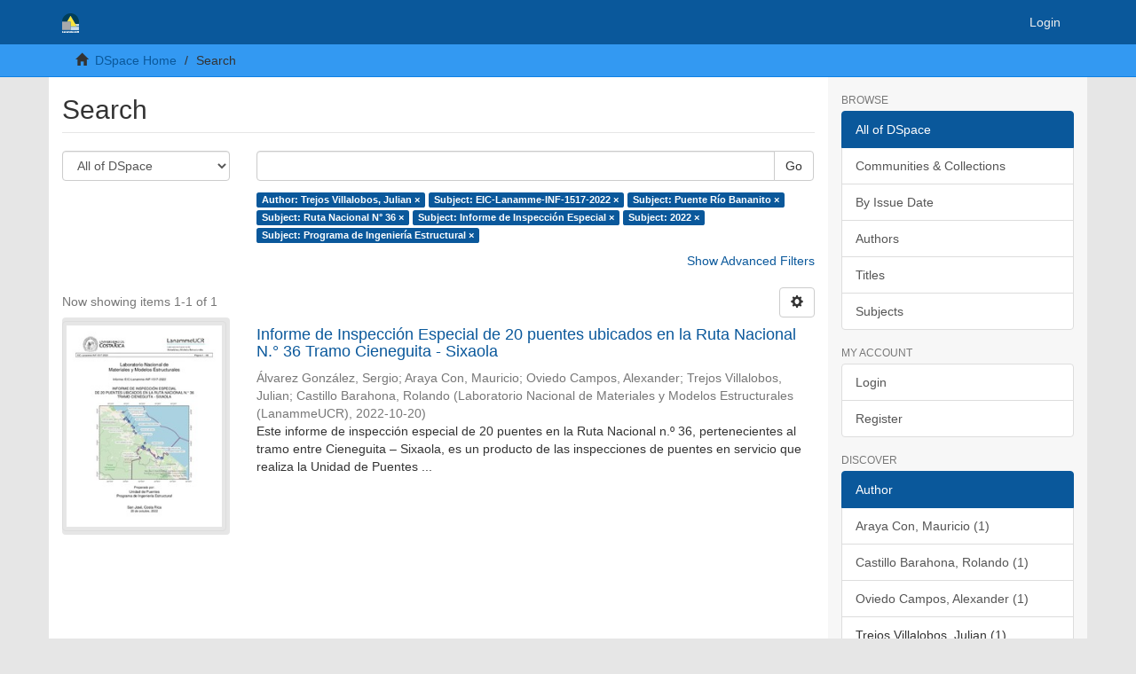

--- FILE ---
content_type: text/html;charset=utf-8
request_url: https://www.lanamme.ucr.ac.cr/repositorio/discover?filtertype_0=subject&filtertype_1=subject&filtertype_2=subject&filter_relational_operator_1=equals&filtertype_3=subject&filter_relational_operator_0=equals&filtertype_4=subject&filter_2=Ruta+Nacional+N%C2%B0+36&filter_relational_operator_3=equals&filtertype_5=subject&filter_1=Puente+R%C3%ADo+Bananito&filter_relational_operator_2=equals&filter_0=EIC-Lanamme-INF-1517-2022&filter_relational_operator_5=equals&filter_relational_operator_4=equals&filter_5=Programa+de+Ingenier%C3%ADa+Estructural&filter_4=2022&filter_3=Informe+de+Inspecci%C3%B3n+Especial&filtertype=author&filter_relational_operator=equals&filter=Trejos+Villalobos%2C+Julian
body_size: 7178
content:
<!DOCTYPE html>
            <!--[if lt IE 7]> <html class="no-js lt-ie9 lt-ie8 lt-ie7" lang="en"> <![endif]-->
            <!--[if IE 7]>    <html class="no-js lt-ie9 lt-ie8" lang="en"> <![endif]-->
            <!--[if IE 8]>    <html class="no-js lt-ie9" lang="en"> <![endif]-->
            <!--[if gt IE 8]><!--> <html class="no-js" lang="en"> <!--<![endif]-->
            <head><META http-equiv="Content-Type" content="text/html; charset=UTF-8">
<meta content="text/html; charset=UTF-8" http-equiv="Content-Type">
<meta content="IE=edge,chrome=1" http-equiv="X-UA-Compatible">
<meta content="width=device-width,initial-scale=1" name="viewport">
<link rel="shortcut icon" href="/repositorio/themes/Mirage2/images/favicon.ico">
<link rel="apple-touch-icon" href="/repositorio/themes/Mirage2/images/apple-touch-icon.png">
<meta name="Generator" content="DSpace 6.3">
<link href="/repositorio/themes/Mirage2/styles/main.css" rel="stylesheet">
<link type="application/opensearchdescription+xml" rel="search" href="http://tomcat:80/repositorio/open-search/description.xml" title="DSpace">
<script>
                //Clear default text of empty text areas on focus
                function tFocus(element)
                {
                if (element.value == ' '){element.value='';}
                }
                //Clear default text of empty text areas on submit
                function tSubmit(form)
                {
                var defaultedElements = document.getElementsByTagName("textarea");
                for (var i=0; i != defaultedElements.length; i++){
                if (defaultedElements[i].value == ' '){
                defaultedElements[i].value='';}}
                }
                //Disable pressing 'enter' key to submit a form (otherwise pressing 'enter' causes a submission to start over)
                function disableEnterKey(e)
                {
                var key;

                if(window.event)
                key = window.event.keyCode;     //Internet Explorer
                else
                key = e.which;     //Firefox and Netscape

                if(key == 13)  //if "Enter" pressed, then disable!
                return false;
                else
                return true;
                }
            </script><!--[if lt IE 9]>
                <script src="/repositorio/themes/Mirage2/vendor/html5shiv/dist/html5shiv.js"> </script>
                <script src="/repositorio/themes/Mirage2/vendor/respond/dest/respond.min.js"> </script>
                <![endif]--><script src="/repositorio/themes/Mirage2/vendor/modernizr/modernizr.js"> </script>
<title>Search</title>
</head><body>
<header>
<div role="navigation" class="navbar navbar-default navbar-static-top">
<div class="container">
<div class="navbar-header">
<button data-toggle="offcanvas" class="navbar-toggle" type="button"><span class="sr-only">Toggle navigation</span><span class="icon-bar"></span><span class="icon-bar"></span><span class="icon-bar"></span></button><a class="navbar-brand" href="/repositorio/"><img src="/repositorio/themes/Mirage2/images/logo_Blanco_Lanamme.svg"></a>
<div class="navbar-header pull-right visible-xs hidden-sm hidden-md hidden-lg">
<ul class="nav nav-pills pull-left ">
<li>
<form method="get" action="/repositorio/login" style="display: inline">
<button class="navbar-toggle navbar-link"><b aria-hidden="true" class="visible-xs glyphicon glyphicon-user"></b></button>
</form>
</li>
</ul>
</div>
</div>
<div class="navbar-header pull-right hidden-xs">
<ul class="nav navbar-nav pull-left"></ul>
<ul class="nav navbar-nav pull-left">
<li>
<a href="/repositorio/login"><span class="hidden-xs">Login</span></a>
</li>
</ul>
<button type="button" class="navbar-toggle visible-sm" data-toggle="offcanvas"><span class="sr-only">Toggle navigation</span><span class="icon-bar"></span><span class="icon-bar"></span><span class="icon-bar"></span></button>
</div>
</div>
</div>
</header>
<div class="trail-wrapper hidden-print">
<div class="container">
<div class="row">
<div class="col-xs-12">
<div class="breadcrumb dropdown visible-xs">
<a data-toggle="dropdown" class="dropdown-toggle" role="button" href="#" id="trail-dropdown-toggle">Search&nbsp;<b class="caret"></b></a>
<ul aria-labelledby="trail-dropdown-toggle" role="menu" class="dropdown-menu">
<li role="presentation">
<a role="menuitem" href="/repositorio/"><i aria-hidden="true" class="glyphicon glyphicon-home"></i>&nbsp;
                        DSpace Home</a>
</li>
<li role="presentation" class="disabled">
<a href="#" role="menuitem">Search</a>
</li>
</ul>
</div>
<ul class="breadcrumb hidden-xs">
<li>
<i aria-hidden="true" class="glyphicon glyphicon-home"></i>&nbsp;
            <a href="/repositorio/">DSpace Home</a>
</li>
<li class="active">Search</li>
</ul>
</div>
</div>
</div>
</div>
<div class="hidden" id="no-js-warning-wrapper">
<div id="no-js-warning">
<div class="notice failure">JavaScript is disabled for your browser. Some features of this site may not work without it.</div>
</div>
</div>
<div class="container" id="main-container">
<div class="row row-offcanvas row-offcanvas-right">
<div class="horizontal-slider clearfix">
<div class="col-xs-12 col-sm-12 col-md-9 main-content">
<div>
<h2 class="ds-div-head page-header first-page-header">Search</h2>
<div id="aspect_discovery_SimpleSearch_div_search" class="ds-static-div primary">
<p class="ds-paragraph">
<input id="aspect_discovery_SimpleSearch_field_discovery-json-search-url" class="ds-hidden-field form-control" name="discovery-json-search-url" type="hidden" value="https://www.lanamme.ucr.ac.cr/repositorio/JSON/discovery/search">
</p>
<p class="ds-paragraph">
<input id="aspect_discovery_SimpleSearch_field_contextpath" class="ds-hidden-field form-control" name="contextpath" type="hidden" value="/repositorio">
</p>
<div id="aspect_discovery_SimpleSearch_div_discovery-search-box" class="ds-static-div discoverySearchBox">
<form id="aspect_discovery_SimpleSearch_div_general-query" class="ds-interactive-div discover-search-box" action="discover" method="get" onsubmit="javascript:tSubmit(this);">
<fieldset id="aspect_discovery_SimpleSearch_list_primary-search" class="ds-form-list">
<div class="ds-form-item row">
<div class="col-sm-3">
<p>
<select id="aspect_discovery_SimpleSearch_field_scope" class="ds-select-field form-control" name="scope"><option value="/" selected>All of DSpace</option><option value="50625112500/1">Laboratorio Nacional de Materiales y Modelos Estructurales - UCR</option></select>
</p>
</div>
<div class="col-sm-9">
<p class="input-group">
<input id="aspect_discovery_SimpleSearch_field_query" class="ds-text-field form-control" name="query" type="text" value=""><span class="input-group-btn"><button id="aspect_discovery_SimpleSearch_field_submit" class="ds-button-field btn btn-default search-icon search-icon" name="submit" type="submit">Go</button></span>
</p>
</div>
</div>
<div class="row">
<div id="filters-overview-wrapper-squared" class="col-sm-offset-3 col-sm-9"></div>
</div>
</fieldset>
<p class="ds-paragraph">
<input id="aspect_discovery_SimpleSearch_field_filtertype_0" class="ds-hidden-field form-control" name="filtertype_0" type="hidden" value="author">
</p>
<p class="ds-paragraph">
<input id="aspect_discovery_SimpleSearch_field_filtertype_1" class="ds-hidden-field form-control" name="filtertype_1" type="hidden" value="subject">
</p>
<p class="ds-paragraph">
<input id="aspect_discovery_SimpleSearch_field_filtertype_2" class="ds-hidden-field form-control" name="filtertype_2" type="hidden" value="subject">
</p>
<p class="ds-paragraph">
<input id="aspect_discovery_SimpleSearch_field_filter_relational_operator_1" class="ds-hidden-field form-control" name="filter_relational_operator_1" type="hidden" value="equals">
</p>
<p class="ds-paragraph">
<input id="aspect_discovery_SimpleSearch_field_filtertype_3" class="ds-hidden-field form-control" name="filtertype_3" type="hidden" value="subject">
</p>
<p class="ds-paragraph">
<input id="aspect_discovery_SimpleSearch_field_filter_relational_operator_0" class="ds-hidden-field form-control" name="filter_relational_operator_0" type="hidden" value="equals">
</p>
<p class="ds-paragraph">
<input id="aspect_discovery_SimpleSearch_field_filtertype_4" class="ds-hidden-field form-control" name="filtertype_4" type="hidden" value="subject">
</p>
<p class="ds-paragraph">
<input id="aspect_discovery_SimpleSearch_field_filter_2" class="ds-hidden-field form-control" name="filter_2" type="hidden" value="Puente R&iacute;o Bananito">
</p>
<p class="ds-paragraph">
<input id="aspect_discovery_SimpleSearch_field_filter_relational_operator_3" class="ds-hidden-field form-control" name="filter_relational_operator_3" type="hidden" value="equals">
</p>
<p class="ds-paragraph">
<input id="aspect_discovery_SimpleSearch_field_filtertype_5" class="ds-hidden-field form-control" name="filtertype_5" type="hidden" value="subject">
</p>
<p class="ds-paragraph">
<input id="aspect_discovery_SimpleSearch_field_filter_1" class="ds-hidden-field form-control" name="filter_1" type="hidden" value="EIC-Lanamme-INF-1517-2022">
</p>
<p class="ds-paragraph">
<input id="aspect_discovery_SimpleSearch_field_filter_relational_operator_2" class="ds-hidden-field form-control" name="filter_relational_operator_2" type="hidden" value="equals">
</p>
<p class="ds-paragraph">
<input id="aspect_discovery_SimpleSearch_field_filtertype_6" class="ds-hidden-field form-control" name="filtertype_6" type="hidden" value="subject">
</p>
<p class="ds-paragraph">
<input id="aspect_discovery_SimpleSearch_field_filter_0" class="ds-hidden-field form-control" name="filter_0" type="hidden" value="Trejos Villalobos, Julian">
</p>
<p class="ds-paragraph">
<input id="aspect_discovery_SimpleSearch_field_filter_relational_operator_5" class="ds-hidden-field form-control" name="filter_relational_operator_5" type="hidden" value="equals">
</p>
<p class="ds-paragraph">
<input id="aspect_discovery_SimpleSearch_field_filter_relational_operator_4" class="ds-hidden-field form-control" name="filter_relational_operator_4" type="hidden" value="equals">
</p>
<p class="ds-paragraph">
<input id="aspect_discovery_SimpleSearch_field_filter_6" class="ds-hidden-field form-control" name="filter_6" type="hidden" value="Programa de Ingenier&iacute;a Estructural">
</p>
<p class="ds-paragraph">
<input id="aspect_discovery_SimpleSearch_field_filter_5" class="ds-hidden-field form-control" name="filter_5" type="hidden" value="2022">
</p>
<p class="ds-paragraph">
<input id="aspect_discovery_SimpleSearch_field_filter_relational_operator_6" class="ds-hidden-field form-control" name="filter_relational_operator_6" type="hidden" value="equals">
</p>
<p class="ds-paragraph">
<input id="aspect_discovery_SimpleSearch_field_filter_4" class="ds-hidden-field form-control" name="filter_4" type="hidden" value="Informe de Inspecci&oacute;n Especial">
</p>
<p class="ds-paragraph">
<input id="aspect_discovery_SimpleSearch_field_filter_3" class="ds-hidden-field form-control" name="filter_3" type="hidden" value="Ruta Nacional N&deg; 36">
</p>
</form>
<form id="aspect_discovery_SimpleSearch_div_search-filters" class="ds-interactive-div discover-filters-box " action="discover" method="get" onsubmit="javascript:tSubmit(this);">
<div class="ds-static-div clearfix">
<p class="ds-paragraph pull-right">
<a href="#" class="show-advanced-filters">Show Advanced Filters</a><a href="#" class="hide-advanced-filters hidden">Hide Advanced Filters</a>
</p>
</div>
<h3 class="ds-div-head discovery-filters-wrapper-head hidden">Filters</h3>
<div id="aspect_discovery_SimpleSearch_div_discovery-filters-wrapper" class="ds-static-div  hidden">
<p class="ds-paragraph">Use filters to refine the search results.</p>
<script type="text/javascript">
                if (!window.DSpace) {
                    window.DSpace = {};
                }
                if (!window.DSpace.discovery) {
                    window.DSpace.discovery = {};
                }
                if (!window.DSpace.discovery.filters) {
                    window.DSpace.discovery.filters = [];
                }
                window.DSpace.discovery.filters.push({
                    type: 'author',
                    relational_operator: 'equals',
                    query: 'Trejos Villalobos, Julian',
                });
            </script><script type="text/javascript">
                if (!window.DSpace) {
                    window.DSpace = {};
                }
                if (!window.DSpace.discovery) {
                    window.DSpace.discovery = {};
                }
                if (!window.DSpace.discovery.filters) {
                    window.DSpace.discovery.filters = [];
                }
                window.DSpace.discovery.filters.push({
                    type: 'subject',
                    relational_operator: 'equals',
                    query: 'EIC-Lanamme-INF-1517-2022',
                });
            </script><script type="text/javascript">
                if (!window.DSpace) {
                    window.DSpace = {};
                }
                if (!window.DSpace.discovery) {
                    window.DSpace.discovery = {};
                }
                if (!window.DSpace.discovery.filters) {
                    window.DSpace.discovery.filters = [];
                }
                window.DSpace.discovery.filters.push({
                    type: 'subject',
                    relational_operator: 'equals',
                    query: 'Puente R\u00EDo Bananito',
                });
            </script><script type="text/javascript">
                if (!window.DSpace) {
                    window.DSpace = {};
                }
                if (!window.DSpace.discovery) {
                    window.DSpace.discovery = {};
                }
                if (!window.DSpace.discovery.filters) {
                    window.DSpace.discovery.filters = [];
                }
                window.DSpace.discovery.filters.push({
                    type: 'subject',
                    relational_operator: 'equals',
                    query: 'Ruta Nacional N\u00B0 36',
                });
            </script><script type="text/javascript">
                if (!window.DSpace) {
                    window.DSpace = {};
                }
                if (!window.DSpace.discovery) {
                    window.DSpace.discovery = {};
                }
                if (!window.DSpace.discovery.filters) {
                    window.DSpace.discovery.filters = [];
                }
                window.DSpace.discovery.filters.push({
                    type: 'subject',
                    relational_operator: 'equals',
                    query: 'Informe de Inspecci\u00F3n Especial',
                });
            </script><script type="text/javascript">
                if (!window.DSpace) {
                    window.DSpace = {};
                }
                if (!window.DSpace.discovery) {
                    window.DSpace.discovery = {};
                }
                if (!window.DSpace.discovery.filters) {
                    window.DSpace.discovery.filters = [];
                }
                window.DSpace.discovery.filters.push({
                    type: 'subject',
                    relational_operator: 'equals',
                    query: '2022',
                });
            </script><script type="text/javascript">
                if (!window.DSpace) {
                    window.DSpace = {};
                }
                if (!window.DSpace.discovery) {
                    window.DSpace.discovery = {};
                }
                if (!window.DSpace.discovery.filters) {
                    window.DSpace.discovery.filters = [];
                }
                window.DSpace.discovery.filters.push({
                    type: 'subject',
                    relational_operator: 'equals',
                    query: 'Programa de Ingenier\u00EDa Estructural',
                });
            </script><script type="text/javascript">
                if (!window.DSpace) {
                    window.DSpace = {};
                }
                if (!window.DSpace.discovery) {
                    window.DSpace.discovery = {};
                }
                if (!window.DSpace.discovery.filters) {
                    window.DSpace.discovery.filters = [];
                }
            </script><script>
            if (!window.DSpace.i18n) {
                window.DSpace.i18n = {};
            } 
            if (!window.DSpace.i18n.discovery) {
                window.DSpace.i18n.discovery = {};
            }
        
                    if (!window.DSpace.i18n.discovery.filtertype) {
                        window.DSpace.i18n.discovery.filtertype = {};
                    }
                window.DSpace.i18n.discovery.filtertype['title']='Title';window.DSpace.i18n.discovery.filtertype['author']='Author';window.DSpace.i18n.discovery.filtertype['subject']='Subject';window.DSpace.i18n.discovery.filtertype['dateIssued']='Date issued';window.DSpace.i18n.discovery.filtertype['has_content_in_original_bundle']='Has File(s)';window.DSpace.i18n.discovery.filtertype['original_bundle_filenames']='Filename';window.DSpace.i18n.discovery.filtertype['original_bundle_descriptions']='File description';
                    if (!window.DSpace.i18n.discovery.filter_relational_operator) {
                        window.DSpace.i18n.discovery.filter_relational_operator = {};
                    }
                window.DSpace.i18n.discovery.filter_relational_operator['contains']='Contains';window.DSpace.i18n.discovery.filter_relational_operator['equals']='Equals';window.DSpace.i18n.discovery.filter_relational_operator['authority']='ID';window.DSpace.i18n.discovery.filter_relational_operator['notcontains']='Not Contains';window.DSpace.i18n.discovery.filter_relational_operator['notequals']='Not Equals';window.DSpace.i18n.discovery.filter_relational_operator['notauthority']='Not ID';</script>
<div id="aspect_discovery_SimpleSearch_row_filter-controls" class="ds-form-item apply-filter">
<div>
<div class="">
<p class="btn-group">
<button id="aspect_discovery_SimpleSearch_field_submit_reset_filter" class="ds-button-field btn btn-default discovery-reset-filter-button discovery-reset-filter-button" name="submit_reset_filter" type="submit">Reset</button><button class="ds-button-field btn btn-default discovery-add-filter-button visible-xs discovery-add-filter-button visible-xs " name="submit_add_filter" type="submit">Add New Filter</button><button id="aspect_discovery_SimpleSearch_field_submit_apply_filter" class="ds-button-field btn btn-default discovery-apply-filter-button discovery-apply-filter-button" name="submit_apply_filter" type="submit">Apply</button>
</p>
</div>
</div>
</div>
</div>
</form>
</div>
<form id="aspect_discovery_SimpleSearch_div_main-form" class="ds-interactive-div " action="/repositorio/discover" method="post" onsubmit="javascript:tSubmit(this);">
<p class="ds-paragraph">
<input id="aspect_discovery_SimpleSearch_field_search-result" class="ds-hidden-field form-control" name="search-result" type="hidden" value="true">
</p>
<p class="ds-paragraph">
<input id="aspect_discovery_SimpleSearch_field_query" class="ds-hidden-field form-control" name="query" type="hidden" value="">
</p>
<p class="ds-paragraph">
<input id="aspect_discovery_SimpleSearch_field_current-scope" class="ds-hidden-field form-control" name="current-scope" type="hidden" value="">
</p>
<p class="ds-paragraph">
<input id="aspect_discovery_SimpleSearch_field_filtertype_0" class="ds-hidden-field form-control" name="filtertype_0" type="hidden" value="author">
</p>
<p class="ds-paragraph">
<input id="aspect_discovery_SimpleSearch_field_filtertype_1" class="ds-hidden-field form-control" name="filtertype_1" type="hidden" value="subject">
</p>
<p class="ds-paragraph">
<input id="aspect_discovery_SimpleSearch_field_filtertype_2" class="ds-hidden-field form-control" name="filtertype_2" type="hidden" value="subject">
</p>
<p class="ds-paragraph">
<input id="aspect_discovery_SimpleSearch_field_filter_relational_operator_1" class="ds-hidden-field form-control" name="filter_relational_operator_1" type="hidden" value="equals">
</p>
<p class="ds-paragraph">
<input id="aspect_discovery_SimpleSearch_field_filtertype_3" class="ds-hidden-field form-control" name="filtertype_3" type="hidden" value="subject">
</p>
<p class="ds-paragraph">
<input id="aspect_discovery_SimpleSearch_field_filter_relational_operator_0" class="ds-hidden-field form-control" name="filter_relational_operator_0" type="hidden" value="equals">
</p>
<p class="ds-paragraph">
<input id="aspect_discovery_SimpleSearch_field_filtertype_4" class="ds-hidden-field form-control" name="filtertype_4" type="hidden" value="subject">
</p>
<p class="ds-paragraph">
<input id="aspect_discovery_SimpleSearch_field_filter_2" class="ds-hidden-field form-control" name="filter_2" type="hidden" value="Puente R&iacute;o Bananito">
</p>
<p class="ds-paragraph">
<input id="aspect_discovery_SimpleSearch_field_filter_relational_operator_3" class="ds-hidden-field form-control" name="filter_relational_operator_3" type="hidden" value="equals">
</p>
<p class="ds-paragraph">
<input id="aspect_discovery_SimpleSearch_field_filtertype_5" class="ds-hidden-field form-control" name="filtertype_5" type="hidden" value="subject">
</p>
<p class="ds-paragraph">
<input id="aspect_discovery_SimpleSearch_field_filter_1" class="ds-hidden-field form-control" name="filter_1" type="hidden" value="EIC-Lanamme-INF-1517-2022">
</p>
<p class="ds-paragraph">
<input id="aspect_discovery_SimpleSearch_field_filter_relational_operator_2" class="ds-hidden-field form-control" name="filter_relational_operator_2" type="hidden" value="equals">
</p>
<p class="ds-paragraph">
<input id="aspect_discovery_SimpleSearch_field_filtertype_6" class="ds-hidden-field form-control" name="filtertype_6" type="hidden" value="subject">
</p>
<p class="ds-paragraph">
<input id="aspect_discovery_SimpleSearch_field_filter_0" class="ds-hidden-field form-control" name="filter_0" type="hidden" value="Trejos Villalobos, Julian">
</p>
<p class="ds-paragraph">
<input id="aspect_discovery_SimpleSearch_field_filter_relational_operator_5" class="ds-hidden-field form-control" name="filter_relational_operator_5" type="hidden" value="equals">
</p>
<p class="ds-paragraph">
<input id="aspect_discovery_SimpleSearch_field_filter_relational_operator_4" class="ds-hidden-field form-control" name="filter_relational_operator_4" type="hidden" value="equals">
</p>
<p class="ds-paragraph">
<input id="aspect_discovery_SimpleSearch_field_filter_6" class="ds-hidden-field form-control" name="filter_6" type="hidden" value="Programa de Ingenier&iacute;a Estructural">
</p>
<p class="ds-paragraph">
<input id="aspect_discovery_SimpleSearch_field_filter_5" class="ds-hidden-field form-control" name="filter_5" type="hidden" value="2022">
</p>
<p class="ds-paragraph">
<input id="aspect_discovery_SimpleSearch_field_filter_relational_operator_6" class="ds-hidden-field form-control" name="filter_relational_operator_6" type="hidden" value="equals">
</p>
<p class="ds-paragraph">
<input id="aspect_discovery_SimpleSearch_field_filter_4" class="ds-hidden-field form-control" name="filter_4" type="hidden" value="Informe de Inspecci&oacute;n Especial">
</p>
<p class="ds-paragraph">
<input id="aspect_discovery_SimpleSearch_field_filter_3" class="ds-hidden-field form-control" name="filter_3" type="hidden" value="Ruta Nacional N&deg; 36">
</p>
<p class="ds-paragraph">
<input id="aspect_discovery_SimpleSearch_field_rpp" class="ds-hidden-field form-control" name="rpp" type="hidden" value="10">
</p>
<p class="ds-paragraph">
<input id="aspect_discovery_SimpleSearch_field_sort_by" class="ds-hidden-field form-control" name="sort_by" type="hidden" value="score">
</p>
<p class="ds-paragraph">
<input id="aspect_discovery_SimpleSearch_field_order" class="ds-hidden-field form-control" name="order" type="hidden" value="desc">
</p>
</form>
<div class="pagination-masked clearfix top">
<div class="row">
<div class="col-xs-9">
<p class="pagination-info">Now showing items 1-1 of 1</p>
</div>
<div class="col-xs-3">
<div class="btn-group discovery-sort-options-menu pull-right controls-gear-wrapper" id="aspect_discovery_SimpleSearch_div_search-controls-gear">
<button data-toggle="dropdown" class="btn btn-default dropdown-toggle"><span aria-hidden="true" class="glyphicon glyphicon-cog"></span></button>
<ul role="menu" class="dropdown-menu">
<li id="aspect_discovery_SimpleSearch_item_sort-head" class=" gear-head first dropdown-header">Sort Options:</li>
<li id="aspect_discovery_SimpleSearch_item_relevance" class=" gear-option gear-option-selected">
<a class="" href="sort_by=score&order=desc"><span class="glyphicon glyphicon-ok btn-xs active"></span>Relevance</a>
</li>
<li id="aspect_discovery_SimpleSearch_item_dc_title_sort" class=" gear-option">
<a class="" href="sort_by=dc.title_sort&order=asc"><span class="glyphicon glyphicon-ok btn-xs invisible"></span>Title Asc</a>
</li>
<li id="aspect_discovery_SimpleSearch_item_dc_title_sort" class=" gear-option">
<a class="" href="sort_by=dc.title_sort&order=desc"><span class="glyphicon glyphicon-ok btn-xs invisible"></span>Title Desc</a>
</li>
<li id="aspect_discovery_SimpleSearch_item_dc_date_issued_dt" class=" gear-option">
<a class="" href="sort_by=dc.date.issued_dt&order=asc"><span class="glyphicon glyphicon-ok btn-xs invisible"></span>Issue Date Asc</a>
</li>
<li id="aspect_discovery_SimpleSearch_item_dc_date_issued_dt" class=" gear-option">
<a class="" href="sort_by=dc.date.issued_dt&order=desc"><span class="glyphicon glyphicon-ok btn-xs invisible"></span>Issue Date Desc</a>
</li>
<li class="divider"></li>
<li id="aspect_discovery_SimpleSearch_item_rpp-head" class=" gear-head dropdown-header">Results Per Page:</li>
<li id="aspect_discovery_SimpleSearch_item_rpp-5" class=" gear-option">
<a class="" href="rpp=5"><span class="glyphicon glyphicon-ok btn-xs invisible"></span>5</a>
</li>
<li id="aspect_discovery_SimpleSearch_item_rpp-10" class=" gear-option gear-option-selected">
<a class="" href="rpp=10"><span class="glyphicon glyphicon-ok btn-xs active"></span>10</a>
</li>
<li id="aspect_discovery_SimpleSearch_item_rpp-20" class=" gear-option">
<a class="" href="rpp=20"><span class="glyphicon glyphicon-ok btn-xs invisible"></span>20</a>
</li>
<li id="aspect_discovery_SimpleSearch_item_rpp-40" class=" gear-option">
<a class="" href="rpp=40"><span class="glyphicon glyphicon-ok btn-xs invisible"></span>40</a>
</li>
<li id="aspect_discovery_SimpleSearch_item_rpp-60" class=" gear-option">
<a class="" href="rpp=60"><span class="glyphicon glyphicon-ok btn-xs invisible"></span>60</a>
</li>
<li id="aspect_discovery_SimpleSearch_item_rpp-80" class=" gear-option">
<a class="" href="rpp=80"><span class="glyphicon glyphicon-ok btn-xs invisible"></span>80</a>
</li>
<li id="aspect_discovery_SimpleSearch_item_rpp-100" class=" gear-option">
<a class="" href="rpp=100"><span class="glyphicon glyphicon-ok btn-xs invisible"></span>100</a>
</li>
</ul>
</div>
</div>
</div>
</div>
<div id="aspect_discovery_SimpleSearch_div_search-results" class="ds-static-div primary">
<div class="row ds-artifact-item ">
<div class="col-sm-3 hidden-xs">
<div class="thumbnail artifact-preview">
<a href="/repositorio/handle/50625112500/2385" class="image-link"><img alt="Thumbnail" class="img-responsive img-thumbnail" src="/repositorio/bitstream/handle/50625112500/2385/EIC-Lanamme-INF-1517-2022%20INFORME%20ESPECIAL_RN_36%20%281%29.pdf.jpg?sequence=4&isAllowed=y"></a>
</div>
</div>
<div class="col-sm-9 artifact-description">
<a href="/repositorio/handle/50625112500/2385">
<h4>Informe de Inspecci&oacute;n Especial de 20 puentes ubicados en la Ruta Nacional N.&deg; 36 Tramo Cieneguita - Sixaola<span class="Z3988" title="ctx_ver=Z39.88-2004&amp;rft_val_fmt=info%3Aofi%2Ffmt%3Akev%3Amtx%3Adc&amp;rft_id=https%3A%2F%2Fwww.lanamme.ucr.ac.cr%2Frepositorio%2Fhandle%2F50625112500%2F2385&amp;rfr_id=info%3Asid%2Fdspace.org%3Arepository&amp;">&nbsp;</span>
</h4>
</a>
<div class="artifact-info">
<span class="author h4"><small><span>&Aacute;lvarez Gonz&aacute;lez, Sergio</span>; <span>Araya Con, Mauricio</span>; <span>Oviedo Campos, Alexander</span>; <span>Trejos Villalobos, Julian</span>; <span>Castillo Barahona, Rolando</span></small></span> <span class="publisher-date h4"><small>(<span class="publisher">Laboratorio Nacional de Materiales y Modelos Estructurales (LanammeUCR)</span>, <span class="date">2022-10-20</span>)</small></span>
<div class="abstract">Este informe de inspecci&oacute;n especial de 20 puentes en la Ruta Nacional n.&ordm; 36, pertenecientes al tramo entre Cieneguita &ndash; Sixaola, es un producto de las inspecciones de puentes en servicio que realiza la Unidad de Puentes ...</div>
</div>
</div>
</div>
</div>
<div class="pagination-masked clearfix bottom"></div>
</div>
</div>
<div class="visible-xs visible-sm">
<footer>
<div class="row">
<hr>
<div class="col-xs-7 col-sm-8">
<div>
<a target="_blank" href="https://www.lanamme.ucr.ac.cr/">&nbsp;&copy;&nbsp;2018-2020&nbsp; Laboratorio Nacional de Materiales y Modelos Estructurales</a>
</div>
<div class="hidden-print">
<a href="/repositorio/contact">Contact Us</a> | <a href="/repositorio/feedback">Send Feedback</a> | &#128222;&nbsp;+506 2511-2500 | <a href="mailto:direccion.lanamme@ucr.ac.cr">&nbsp;✉&nbsp;direccion.lanamme@ucr.ac.cr
                            </a>
</div>
</div>
<div class="col-xs-5 col-sm-4 hidden-print">
<div class="pull-right">
<br>
</div>
</div>
</div>
<a class="hidden" href="/repositorio/htmlmap">&nbsp;</a>
<p>&nbsp;</p>
</footer>
</div>
</div>
<div role="navigation" id="sidebar" class="col-xs-6 col-sm-3 sidebar-offcanvas">
<div class="word-break hidden-print" id="ds-options">
<h2 class="ds-option-set-head  h6">Browse</h2>
<div id="aspect_viewArtifacts_Navigation_list_browse" class="list-group">
<a class="list-group-item active"><span class="h5 list-group-item-heading  h5">All of DSpace</span></a><a href="/repositorio/community-list" class="list-group-item ds-option">Communities &amp; Collections</a><a href="/repositorio/browse?type=dateissued" class="list-group-item ds-option">By Issue Date</a><a href="/repositorio/browse?type=author" class="list-group-item ds-option">Authors</a><a href="/repositorio/browse?type=title" class="list-group-item ds-option">Titles</a><a href="/repositorio/browse?type=subject" class="list-group-item ds-option">Subjects</a>
</div>
<h2 class="ds-option-set-head  h6">My Account</h2>
<div id="aspect_viewArtifacts_Navigation_list_account" class="list-group">
<a href="/repositorio/login" class="list-group-item ds-option">Login</a><a href="/repositorio/register" class="list-group-item ds-option">Register</a>
</div>
<div id="aspect_viewArtifacts_Navigation_list_context" class="list-group"></div>
<div id="aspect_viewArtifacts_Navigation_list_administrative" class="list-group"></div>
<h2 class="ds-option-set-head  h6">Discover</h2>
<div id="aspect_discovery_Navigation_list_discovery" class="list-group">
<a class="list-group-item active"><span class="h5 list-group-item-heading  h5">Author</span></a><a href="/repositorio/discover?filtertype_0=author&filtertype_1=subject&filtertype_2=subject&filter_relational_operator_1=equals&filtertype_3=subject&filter_relational_operator_0=equals&filtertype_4=subject&filter_2=Puente+R%C3%ADo+Bananito&filter_relational_operator_3=equals&filtertype_5=subject&filter_1=EIC-Lanamme-INF-1517-2022&filter_relational_operator_2=equals&filtertype_6=subject&filter_0=Trejos+Villalobos%2C+Julian&filter_relational_operator_5=equals&filter_relational_operator_4=equals&filter_6=Programa+de+Ingenier%C3%ADa+Estructural&filter_5=2022&filter_relational_operator_6=equals&filter_4=Informe+de+Inspecci%C3%B3n+Especial&filter_3=Ruta+Nacional+N%C2%B0+36&filtertype=author&filter_relational_operator=equals&filter=Araya+Con%2C+Mauricio" class="list-group-item ds-option">Araya Con, Mauricio (1)</a><a href="/repositorio/discover?filtertype_0=author&filtertype_1=subject&filtertype_2=subject&filter_relational_operator_1=equals&filtertype_3=subject&filter_relational_operator_0=equals&filtertype_4=subject&filter_2=Puente+R%C3%ADo+Bananito&filter_relational_operator_3=equals&filtertype_5=subject&filter_1=EIC-Lanamme-INF-1517-2022&filter_relational_operator_2=equals&filtertype_6=subject&filter_0=Trejos+Villalobos%2C+Julian&filter_relational_operator_5=equals&filter_relational_operator_4=equals&filter_6=Programa+de+Ingenier%C3%ADa+Estructural&filter_5=2022&filter_relational_operator_6=equals&filter_4=Informe+de+Inspecci%C3%B3n+Especial&filter_3=Ruta+Nacional+N%C2%B0+36&filtertype=author&filter_relational_operator=equals&filter=Castillo+Barahona%2C+Rolando" class="list-group-item ds-option">Castillo Barahona, Rolando (1)</a><a href="/repositorio/discover?filtertype_0=author&filtertype_1=subject&filtertype_2=subject&filter_relational_operator_1=equals&filtertype_3=subject&filter_relational_operator_0=equals&filtertype_4=subject&filter_2=Puente+R%C3%ADo+Bananito&filter_relational_operator_3=equals&filtertype_5=subject&filter_1=EIC-Lanamme-INF-1517-2022&filter_relational_operator_2=equals&filtertype_6=subject&filter_0=Trejos+Villalobos%2C+Julian&filter_relational_operator_5=equals&filter_relational_operator_4=equals&filter_6=Programa+de+Ingenier%C3%ADa+Estructural&filter_5=2022&filter_relational_operator_6=equals&filter_4=Informe+de+Inspecci%C3%B3n+Especial&filter_3=Ruta+Nacional+N%C2%B0+36&filtertype=author&filter_relational_operator=equals&filter=Oviedo+Campos%2C+Alexander" class="list-group-item ds-option">Oviedo Campos, Alexander (1)</a>
<div id="aspect_discovery_SidebarFacetsTransformer_item_0_28339202272018693" class="list-group-item ds-option selected">Trejos Villalobos, Julian (1)</div>
<a href="/repositorio/discover?filtertype_0=author&filtertype_1=subject&filtertype_2=subject&filter_relational_operator_1=equals&filtertype_3=subject&filter_relational_operator_0=equals&filtertype_4=subject&filter_2=Puente+R%C3%ADo+Bananito&filter_relational_operator_3=equals&filtertype_5=subject&filter_1=EIC-Lanamme-INF-1517-2022&filter_relational_operator_2=equals&filtertype_6=subject&filter_0=Trejos+Villalobos%2C+Julian&filter_relational_operator_5=equals&filter_relational_operator_4=equals&filter_6=Programa+de+Ingenier%C3%ADa+Estructural&filter_5=2022&filter_relational_operator_6=equals&filter_4=Informe+de+Inspecci%C3%B3n+Especial&filter_3=Ruta+Nacional+N%C2%B0+36&filtertype=author&filter_relational_operator=equals&filter=%C3%81lvarez+Gonz%C3%A1lez%2C+Sergio" class="list-group-item ds-option">&Aacute;lvarez Gonz&aacute;lez, Sergio (1)</a><a class="list-group-item active"><span class="h5 list-group-item-heading  h5">Subject</span></a>
<div id="aspect_discovery_SidebarFacetsTransformer_item_0_8859820265630474" class="list-group-item ds-option selected">2022 (1)</div>
<div id="aspect_discovery_SidebarFacetsTransformer_item_0_5535158682958519" class="list-group-item ds-option selected">EIC-Lanamme-INF-1517-2022 (1)</div>
<div id="aspect_discovery_SidebarFacetsTransformer_item_0_8679427154711385" class="list-group-item ds-option selected">Informe de Inspecci&oacute;n Especial (1)</div>
<div id="aspect_discovery_SidebarFacetsTransformer_item_0_6433730615487395" class="list-group-item ds-option selected">Programa de Ingenier&iacute;a Estructural (1)</div>
<div id="aspect_discovery_SidebarFacetsTransformer_item_0_1382403582659263" class="list-group-item ds-option selected">Puente R&iacute;o Bananito (1)</div>
<a href="/repositorio/discover?filtertype_0=author&filtertype_1=subject&filtertype_2=subject&filter_relational_operator_1=equals&filtertype_3=subject&filter_relational_operator_0=equals&filtertype_4=subject&filter_2=Puente+R%C3%ADo+Bananito&filter_relational_operator_3=equals&filtertype_5=subject&filter_1=EIC-Lanamme-INF-1517-2022&filter_relational_operator_2=equals&filtertype_6=subject&filter_0=Trejos+Villalobos%2C+Julian&filter_relational_operator_5=equals&filter_relational_operator_4=equals&filter_6=Programa+de+Ingenier%C3%ADa+Estructural&filter_5=2022&filter_relational_operator_6=equals&filter_4=Informe+de+Inspecci%C3%B3n+Especial&filter_3=Ruta+Nacional+N%C2%B0+36&filtertype=subject&filter_relational_operator=equals&filter=Puente+sobre+Camino+Vecinal+%28Sixaola%29" class="list-group-item ds-option">Puente sobre Camino Vecinal (Sixaola) (1)</a><a href="/repositorio/discover?filtertype_0=author&filtertype_1=subject&filtertype_2=subject&filter_relational_operator_1=equals&filtertype_3=subject&filter_relational_operator_0=equals&filtertype_4=subject&filter_2=Puente+R%C3%ADo+Bananito&filter_relational_operator_3=equals&filtertype_5=subject&filter_1=EIC-Lanamme-INF-1517-2022&filter_relational_operator_2=equals&filtertype_6=subject&filter_0=Trejos+Villalobos%2C+Julian&filter_relational_operator_5=equals&filter_relational_operator_4=equals&filter_6=Programa+de+Ingenier%C3%ADa+Estructural&filter_5=2022&filter_relational_operator_6=equals&filter_4=Informe+de+Inspecci%C3%B3n+Especial&filter_3=Ruta+Nacional+N%C2%B0+36&filtertype=subject&filter_relational_operator=equals&filter=Puente+sobre+el+r%C3%ADo+La+Estrella" class="list-group-item ds-option">Puente sobre el r&iacute;o La Estrella (1)</a><a href="/repositorio/discover?filtertype_0=author&filtertype_1=subject&filtertype_2=subject&filter_relational_operator_1=equals&filtertype_3=subject&filter_relational_operator_0=equals&filtertype_4=subject&filter_2=Puente+R%C3%ADo+Bananito&filter_relational_operator_3=equals&filtertype_5=subject&filter_1=EIC-Lanamme-INF-1517-2022&filter_relational_operator_2=equals&filtertype_6=subject&filter_0=Trejos+Villalobos%2C+Julian&filter_relational_operator_5=equals&filter_relational_operator_4=equals&filter_6=Programa+de+Ingenier%C3%ADa+Estructural&filter_5=2022&filter_relational_operator_6=equals&filter_4=Informe+de+Inspecci%C3%B3n+Especial&filter_3=Ruta+Nacional+N%C2%B0+36&filtertype=subject&filter_relational_operator=equals&filter=Puente+sobre+estero+Bananito+1" class="list-group-item ds-option">Puente sobre estero Bananito 1 (1)</a><a href="/repositorio/discover?filtertype_0=author&filtertype_1=subject&filtertype_2=subject&filter_relational_operator_1=equals&filtertype_3=subject&filter_relational_operator_0=equals&filtertype_4=subject&filter_2=Puente+R%C3%ADo+Bananito&filter_relational_operator_3=equals&filtertype_5=subject&filter_1=EIC-Lanamme-INF-1517-2022&filter_relational_operator_2=equals&filtertype_6=subject&filter_0=Trejos+Villalobos%2C+Julian&filter_relational_operator_5=equals&filter_relational_operator_4=equals&filter_6=Programa+de+Ingenier%C3%ADa+Estructural&filter_5=2022&filter_relational_operator_6=equals&filter_4=Informe+de+Inspecci%C3%B3n+Especial&filter_3=Ruta+Nacional+N%C2%B0+36&filtertype=subject&filter_relational_operator=equals&filter=Puente+sobre+estero+Bananito+2" class="list-group-item ds-option">Puente sobre estero Bananito 2 (1)</a><a href="/repositorio/discover?filtertype_0=author&filtertype_1=subject&filtertype_2=subject&filter_relational_operator_1=equals&filtertype_3=subject&filter_relational_operator_0=equals&filtertype_4=subject&filter_2=Puente+R%C3%ADo+Bananito&filter_relational_operator_3=equals&filtertype_5=subject&filter_1=EIC-Lanamme-INF-1517-2022&filter_relational_operator_2=equals&filtertype_6=subject&filter_0=Trejos+Villalobos%2C+Julian&filter_relational_operator_5=equals&filter_relational_operator_4=equals&filter_6=Programa+de+Ingenier%C3%ADa+Estructural&filter_5=2022&filter_relational_operator_6=equals&filter_4=Informe+de+Inspecci%C3%B3n+Especial&filter_3=Ruta+Nacional+N%C2%B0+36&filtertype=subject&filter_relational_operator=equals&filter=Puente+sobre+estero+Bananito+3" class="list-group-item ds-option">Puente sobre estero Bananito 3 (1)</a><a href="/repositorio/search-filter?filtertype_0=author&filtertype_1=subject&filtertype_2=subject&filter_relational_operator_1=equals&filtertype_3=subject&filter_relational_operator_0=equals&filtertype_4=subject&filter_2=Puente+R%C3%ADo+Bananito&filter_relational_operator_3=equals&filtertype_5=subject&filter_1=EIC-Lanamme-INF-1517-2022&filter_relational_operator_2=equals&filtertype_6=subject&filter_0=Trejos+Villalobos%2C+Julian&filter_relational_operator_5=equals&filter_relational_operator_4=equals&filter_6=Programa+de+Ingenier%C3%ADa+Estructural&filter_5=2022&filter_relational_operator_6=equals&filter_4=Informe+de+Inspecci%C3%B3n+Especial&filter_3=Ruta+Nacional+N%C2%B0+36&field=subject&filterorder=COUNT" class="list-group-item ds-option">... View More</a><a class="list-group-item active"><span class="h5 list-group-item-heading  h5">Date Issued</span></a><a href="/repositorio/discover?filtertype_0=author&filtertype_1=subject&filtertype_2=subject&filter_relational_operator_1=equals&filtertype_3=subject&filter_relational_operator_0=equals&filtertype_4=subject&filter_2=Puente+R%C3%ADo+Bananito&filter_relational_operator_3=equals&filtertype_5=subject&filter_1=EIC-Lanamme-INF-1517-2022&filter_relational_operator_2=equals&filtertype_6=subject&filter_0=Trejos+Villalobos%2C+Julian&filter_relational_operator_5=equals&filter_relational_operator_4=equals&filter_6=Programa+de+Ingenier%C3%ADa+Estructural&filter_5=2022&filter_relational_operator_6=equals&filter_4=Informe+de+Inspecci%C3%B3n+Especial&filter_3=Ruta+Nacional+N%C2%B0+36&filtertype=dateIssued&filter_relational_operator=equals&filter=2022" class="list-group-item ds-option">2022 (1)</a><a class="list-group-item active"><span class="h5 list-group-item-heading  h5">Has File(s)</span></a><a href="/repositorio/discover?filtertype_0=author&filtertype_1=subject&filtertype_2=subject&filter_relational_operator_1=equals&filtertype_3=subject&filter_relational_operator_0=equals&filtertype_4=subject&filter_2=Puente+R%C3%ADo+Bananito&filter_relational_operator_3=equals&filtertype_5=subject&filter_1=EIC-Lanamme-INF-1517-2022&filter_relational_operator_2=equals&filtertype_6=subject&filter_0=Trejos+Villalobos%2C+Julian&filter_relational_operator_5=equals&filter_relational_operator_4=equals&filter_6=Programa+de+Ingenier%C3%ADa+Estructural&filter_5=2022&filter_relational_operator_6=equals&filter_4=Informe+de+Inspecci%C3%B3n+Especial&filter_3=Ruta+Nacional+N%C2%B0+36&filtertype=has_content_in_original_bundle&filter_relational_operator=equals&filter=true" class="list-group-item ds-option">Yes (1)</a>
</div>
</div>
</div>
</div>
</div>
<div class="hidden-xs hidden-sm">
<footer>
<div class="row">
<hr>
<div class="col-xs-7 col-sm-8">
<div>
<a target="_blank" href="https://www.lanamme.ucr.ac.cr/">&nbsp;&copy;&nbsp;2018-2020&nbsp; Laboratorio Nacional de Materiales y Modelos Estructurales</a>
</div>
<div class="hidden-print">
<a href="/repositorio/contact">Contact Us</a> | <a href="/repositorio/feedback">Send Feedback</a> | &#128222;&nbsp;+506 2511-2500 | <a href="mailto:direccion.lanamme@ucr.ac.cr">&nbsp;✉&nbsp;direccion.lanamme@ucr.ac.cr
                            </a>
</div>
</div>
<div class="col-xs-5 col-sm-4 hidden-print">
<div class="pull-right">
<br>
</div>
</div>
</div>
<a class="hidden" href="/repositorio/htmlmap">&nbsp;</a>
<p>&nbsp;</p>
</footer>
</div>
</div>
<script type="text/javascript">
                         if(typeof window.publication === 'undefined'){
                            window.publication={};
                          };
                        window.publication.contextPath= '/repositorio';window.publication.themePath= '/repositorio/themes/Mirage2/';</script><script>if(!window.DSpace){window.DSpace={};}window.DSpace.context_path='/repositorio';window.DSpace.theme_path='/repositorio/themes/Mirage2/';</script><script src="/repositorio/themes/Mirage2/scripts/theme.js"> </script><script src="/repositorio/static/js/discovery/discovery-results.js"> </script>
</body></html>
